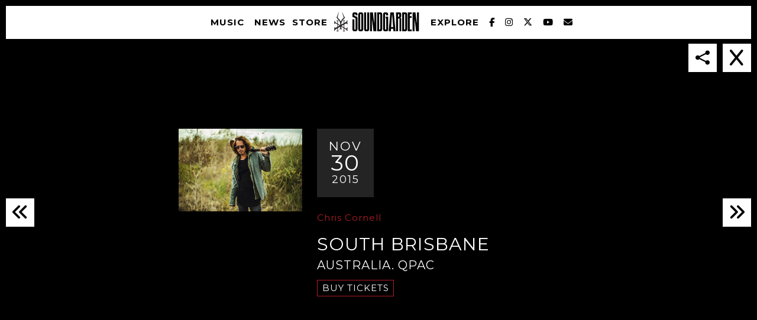

--- FILE ---
content_type: text/html; charset=UTF-8
request_url: https://www.soundgardenworld.com/live/monday-november-30th-2015-qpac/
body_size: 10732
content:
<!doctype html>
<!--[if lt IE 7]> <html class="no-js ie6 oldie" lang="en"> <![endif]-->
<!--[if IE 7]>    <html class="no-js ie7 oldie" lang="en"> <![endif]-->
<!--[if IE 8]>    <html class="no-js ie8 oldie" lang="en"> <![endif]-->
<!--[if gt IE 8]><!--> <html class="no-js" lang="en-US"> <!--<![endif]-->
<head>
<meta charset="utf-8">
<meta http-equiv="X-UA-Compatible" content="IE=edge">
<!-- scaling not possible (for smartphones, ipad, etc.) -->
<meta name="viewport" content="width=device-width, initial-scale=1.0, maximum-scale=1.0, user-scalable=0" />
<meta http-equiv="Content-Type" content="text/html; charset=UTF-8" />

<link rel="preload" href="https://cdnjs.cloudflare.com/ajax/libs/font-awesome/6.7.1/css/all.min.css" as="style" onload="this.onload=null;this.rel='stylesheet'">
	<noscript><link rel="stylesheet" href="https://cdnjs.cloudflare.com/ajax/libs/font-awesome/6.7.1/css/all.min.css"></noscript>	

<title>Monday, November 30th, 2015 - QPAC | Soundgarden</title>

<meta name='robots' content='index, follow, max-image-preview:large, max-snippet:-1, max-video-preview:-1' />
	<style>img:is([sizes="auto" i], [sizes^="auto," i]) { contain-intrinsic-size: 3000px 1500px }</style>
	
	<!-- This site is optimized with the Yoast SEO plugin v26.8 - https://yoast.com/product/yoast-seo-wordpress/ -->
	<link rel="canonical" href="https://www.soundgardenworld.com/live/monday-november-30th-2015-qpac/" />
	<meta property="og:locale" content="en_US" />
	<meta property="og:type" content="article" />
	<meta property="og:title" content="Monday, November 30th, 2015 - QPAC | Soundgarden" />
	<meta property="og:url" content="https://www.soundgardenworld.com/live/monday-november-30th-2015-qpac/" />
	<meta property="og:site_name" content="Soundgarden" />
	<meta property="article:publisher" content="https://www.facebook.com/Soundgarden" />
	<meta property="article:modified_time" content="2015-09-16T12:32:50+00:00" />
	<meta name="twitter:card" content="summary_large_image" />
	<meta name="twitter:site" content="@soundgarden" />
	<script type="application/ld+json" class="yoast-schema-graph">{"@context":"https://schema.org","@graph":[{"@type":"WebPage","@id":"https://www.soundgardenworld.com/live/monday-november-30th-2015-qpac/","url":"https://www.soundgardenworld.com/live/monday-november-30th-2015-qpac/","name":"Monday, November 30th, 2015 - QPAC | Soundgarden","isPartOf":{"@id":"https://www.soundgardenworld.com/#website"},"datePublished":"2015-09-16T12:24:24+00:00","dateModified":"2015-09-16T12:32:50+00:00","breadcrumb":{"@id":"https://www.soundgardenworld.com/live/monday-november-30th-2015-qpac/#breadcrumb"},"inLanguage":"en-US","potentialAction":[{"@type":"ReadAction","target":["https://www.soundgardenworld.com/live/monday-november-30th-2015-qpac/"]}]},{"@type":"BreadcrumbList","@id":"https://www.soundgardenworld.com/live/monday-november-30th-2015-qpac/#breadcrumb","itemListElement":[{"@type":"ListItem","position":1,"name":"Home","item":"https://www.soundgardenworld.com/"},{"@type":"ListItem","position":2,"name":"Monday, November 30th, 2015 &#8211; QPAC"}]},{"@type":"WebSite","@id":"https://www.soundgardenworld.com/#website","url":"https://www.soundgardenworld.com/","name":"Soundgarden","description":"Official Website of the Soundgarden. Contains the latest news about the band, upcoming live events, videos, photos and merchandise available in webstore.","potentialAction":[{"@type":"SearchAction","target":{"@type":"EntryPoint","urlTemplate":"https://www.soundgardenworld.com/?s={search_term_string}"},"query-input":{"@type":"PropertyValueSpecification","valueRequired":true,"valueName":"search_term_string"}}],"inLanguage":"en-US"}]}</script>
	<!-- / Yoast SEO plugin. -->


<link rel='dns-prefetch' href='//cdnjs.cloudflare.com' />
<link rel='dns-prefetch' href='//www.youtube.com' />
<link rel='dns-prefetch' href='//fonts.googleapis.com' />
<link rel='stylesheet' id='wp-block-library-css' href='https://www.soundgardenworld.com/wp-includes/css/dist/block-library/style.min.css?ver=6.7.4' type='text/css' media='all' />
<style id='classic-theme-styles-inline-css' type='text/css'>
/*! This file is auto-generated */
.wp-block-button__link{color:#fff;background-color:#32373c;border-radius:9999px;box-shadow:none;text-decoration:none;padding:calc(.667em + 2px) calc(1.333em + 2px);font-size:1.125em}.wp-block-file__button{background:#32373c;color:#fff;text-decoration:none}
</style>
<style id='global-styles-inline-css' type='text/css'>
:root{--wp--preset--aspect-ratio--square: 1;--wp--preset--aspect-ratio--4-3: 4/3;--wp--preset--aspect-ratio--3-4: 3/4;--wp--preset--aspect-ratio--3-2: 3/2;--wp--preset--aspect-ratio--2-3: 2/3;--wp--preset--aspect-ratio--16-9: 16/9;--wp--preset--aspect-ratio--9-16: 9/16;--wp--preset--color--black: #000000;--wp--preset--color--cyan-bluish-gray: #abb8c3;--wp--preset--color--white: #ffffff;--wp--preset--color--pale-pink: #f78da7;--wp--preset--color--vivid-red: #cf2e2e;--wp--preset--color--luminous-vivid-orange: #ff6900;--wp--preset--color--luminous-vivid-amber: #fcb900;--wp--preset--color--light-green-cyan: #7bdcb5;--wp--preset--color--vivid-green-cyan: #00d084;--wp--preset--color--pale-cyan-blue: #8ed1fc;--wp--preset--color--vivid-cyan-blue: #0693e3;--wp--preset--color--vivid-purple: #9b51e0;--wp--preset--gradient--vivid-cyan-blue-to-vivid-purple: linear-gradient(135deg,rgba(6,147,227,1) 0%,rgb(155,81,224) 100%);--wp--preset--gradient--light-green-cyan-to-vivid-green-cyan: linear-gradient(135deg,rgb(122,220,180) 0%,rgb(0,208,130) 100%);--wp--preset--gradient--luminous-vivid-amber-to-luminous-vivid-orange: linear-gradient(135deg,rgba(252,185,0,1) 0%,rgba(255,105,0,1) 100%);--wp--preset--gradient--luminous-vivid-orange-to-vivid-red: linear-gradient(135deg,rgba(255,105,0,1) 0%,rgb(207,46,46) 100%);--wp--preset--gradient--very-light-gray-to-cyan-bluish-gray: linear-gradient(135deg,rgb(238,238,238) 0%,rgb(169,184,195) 100%);--wp--preset--gradient--cool-to-warm-spectrum: linear-gradient(135deg,rgb(74,234,220) 0%,rgb(151,120,209) 20%,rgb(207,42,186) 40%,rgb(238,44,130) 60%,rgb(251,105,98) 80%,rgb(254,248,76) 100%);--wp--preset--gradient--blush-light-purple: linear-gradient(135deg,rgb(255,206,236) 0%,rgb(152,150,240) 100%);--wp--preset--gradient--blush-bordeaux: linear-gradient(135deg,rgb(254,205,165) 0%,rgb(254,45,45) 50%,rgb(107,0,62) 100%);--wp--preset--gradient--luminous-dusk: linear-gradient(135deg,rgb(255,203,112) 0%,rgb(199,81,192) 50%,rgb(65,88,208) 100%);--wp--preset--gradient--pale-ocean: linear-gradient(135deg,rgb(255,245,203) 0%,rgb(182,227,212) 50%,rgb(51,167,181) 100%);--wp--preset--gradient--electric-grass: linear-gradient(135deg,rgb(202,248,128) 0%,rgb(113,206,126) 100%);--wp--preset--gradient--midnight: linear-gradient(135deg,rgb(2,3,129) 0%,rgb(40,116,252) 100%);--wp--preset--font-size--small: 13px;--wp--preset--font-size--medium: 20px;--wp--preset--font-size--large: 36px;--wp--preset--font-size--x-large: 42px;--wp--preset--spacing--20: 0.44rem;--wp--preset--spacing--30: 0.67rem;--wp--preset--spacing--40: 1rem;--wp--preset--spacing--50: 1.5rem;--wp--preset--spacing--60: 2.25rem;--wp--preset--spacing--70: 3.38rem;--wp--preset--spacing--80: 5.06rem;--wp--preset--shadow--natural: 6px 6px 9px rgba(0, 0, 0, 0.2);--wp--preset--shadow--deep: 12px 12px 50px rgba(0, 0, 0, 0.4);--wp--preset--shadow--sharp: 6px 6px 0px rgba(0, 0, 0, 0.2);--wp--preset--shadow--outlined: 6px 6px 0px -3px rgba(255, 255, 255, 1), 6px 6px rgba(0, 0, 0, 1);--wp--preset--shadow--crisp: 6px 6px 0px rgba(0, 0, 0, 1);}:where(.is-layout-flex){gap: 0.5em;}:where(.is-layout-grid){gap: 0.5em;}body .is-layout-flex{display: flex;}.is-layout-flex{flex-wrap: wrap;align-items: center;}.is-layout-flex > :is(*, div){margin: 0;}body .is-layout-grid{display: grid;}.is-layout-grid > :is(*, div){margin: 0;}:where(.wp-block-columns.is-layout-flex){gap: 2em;}:where(.wp-block-columns.is-layout-grid){gap: 2em;}:where(.wp-block-post-template.is-layout-flex){gap: 1.25em;}:where(.wp-block-post-template.is-layout-grid){gap: 1.25em;}.has-black-color{color: var(--wp--preset--color--black) !important;}.has-cyan-bluish-gray-color{color: var(--wp--preset--color--cyan-bluish-gray) !important;}.has-white-color{color: var(--wp--preset--color--white) !important;}.has-pale-pink-color{color: var(--wp--preset--color--pale-pink) !important;}.has-vivid-red-color{color: var(--wp--preset--color--vivid-red) !important;}.has-luminous-vivid-orange-color{color: var(--wp--preset--color--luminous-vivid-orange) !important;}.has-luminous-vivid-amber-color{color: var(--wp--preset--color--luminous-vivid-amber) !important;}.has-light-green-cyan-color{color: var(--wp--preset--color--light-green-cyan) !important;}.has-vivid-green-cyan-color{color: var(--wp--preset--color--vivid-green-cyan) !important;}.has-pale-cyan-blue-color{color: var(--wp--preset--color--pale-cyan-blue) !important;}.has-vivid-cyan-blue-color{color: var(--wp--preset--color--vivid-cyan-blue) !important;}.has-vivid-purple-color{color: var(--wp--preset--color--vivid-purple) !important;}.has-black-background-color{background-color: var(--wp--preset--color--black) !important;}.has-cyan-bluish-gray-background-color{background-color: var(--wp--preset--color--cyan-bluish-gray) !important;}.has-white-background-color{background-color: var(--wp--preset--color--white) !important;}.has-pale-pink-background-color{background-color: var(--wp--preset--color--pale-pink) !important;}.has-vivid-red-background-color{background-color: var(--wp--preset--color--vivid-red) !important;}.has-luminous-vivid-orange-background-color{background-color: var(--wp--preset--color--luminous-vivid-orange) !important;}.has-luminous-vivid-amber-background-color{background-color: var(--wp--preset--color--luminous-vivid-amber) !important;}.has-light-green-cyan-background-color{background-color: var(--wp--preset--color--light-green-cyan) !important;}.has-vivid-green-cyan-background-color{background-color: var(--wp--preset--color--vivid-green-cyan) !important;}.has-pale-cyan-blue-background-color{background-color: var(--wp--preset--color--pale-cyan-blue) !important;}.has-vivid-cyan-blue-background-color{background-color: var(--wp--preset--color--vivid-cyan-blue) !important;}.has-vivid-purple-background-color{background-color: var(--wp--preset--color--vivid-purple) !important;}.has-black-border-color{border-color: var(--wp--preset--color--black) !important;}.has-cyan-bluish-gray-border-color{border-color: var(--wp--preset--color--cyan-bluish-gray) !important;}.has-white-border-color{border-color: var(--wp--preset--color--white) !important;}.has-pale-pink-border-color{border-color: var(--wp--preset--color--pale-pink) !important;}.has-vivid-red-border-color{border-color: var(--wp--preset--color--vivid-red) !important;}.has-luminous-vivid-orange-border-color{border-color: var(--wp--preset--color--luminous-vivid-orange) !important;}.has-luminous-vivid-amber-border-color{border-color: var(--wp--preset--color--luminous-vivid-amber) !important;}.has-light-green-cyan-border-color{border-color: var(--wp--preset--color--light-green-cyan) !important;}.has-vivid-green-cyan-border-color{border-color: var(--wp--preset--color--vivid-green-cyan) !important;}.has-pale-cyan-blue-border-color{border-color: var(--wp--preset--color--pale-cyan-blue) !important;}.has-vivid-cyan-blue-border-color{border-color: var(--wp--preset--color--vivid-cyan-blue) !important;}.has-vivid-purple-border-color{border-color: var(--wp--preset--color--vivid-purple) !important;}.has-vivid-cyan-blue-to-vivid-purple-gradient-background{background: var(--wp--preset--gradient--vivid-cyan-blue-to-vivid-purple) !important;}.has-light-green-cyan-to-vivid-green-cyan-gradient-background{background: var(--wp--preset--gradient--light-green-cyan-to-vivid-green-cyan) !important;}.has-luminous-vivid-amber-to-luminous-vivid-orange-gradient-background{background: var(--wp--preset--gradient--luminous-vivid-amber-to-luminous-vivid-orange) !important;}.has-luminous-vivid-orange-to-vivid-red-gradient-background{background: var(--wp--preset--gradient--luminous-vivid-orange-to-vivid-red) !important;}.has-very-light-gray-to-cyan-bluish-gray-gradient-background{background: var(--wp--preset--gradient--very-light-gray-to-cyan-bluish-gray) !important;}.has-cool-to-warm-spectrum-gradient-background{background: var(--wp--preset--gradient--cool-to-warm-spectrum) !important;}.has-blush-light-purple-gradient-background{background: var(--wp--preset--gradient--blush-light-purple) !important;}.has-blush-bordeaux-gradient-background{background: var(--wp--preset--gradient--blush-bordeaux) !important;}.has-luminous-dusk-gradient-background{background: var(--wp--preset--gradient--luminous-dusk) !important;}.has-pale-ocean-gradient-background{background: var(--wp--preset--gradient--pale-ocean) !important;}.has-electric-grass-gradient-background{background: var(--wp--preset--gradient--electric-grass) !important;}.has-midnight-gradient-background{background: var(--wp--preset--gradient--midnight) !important;}.has-small-font-size{font-size: var(--wp--preset--font-size--small) !important;}.has-medium-font-size{font-size: var(--wp--preset--font-size--medium) !important;}.has-large-font-size{font-size: var(--wp--preset--font-size--large) !important;}.has-x-large-font-size{font-size: var(--wp--preset--font-size--x-large) !important;}
:where(.wp-block-post-template.is-layout-flex){gap: 1.25em;}:where(.wp-block-post-template.is-layout-grid){gap: 1.25em;}
:where(.wp-block-columns.is-layout-flex){gap: 2em;}:where(.wp-block-columns.is-layout-grid){gap: 2em;}
:root :where(.wp-block-pullquote){font-size: 1.5em;line-height: 1.6;}
</style>
<link rel='stylesheet' id='rs-plugin-settings-css' href='https://www.soundgardenworld.com/wp-content/plugins/revslider/public/assets/css/rs6.css?ver=6.1.3' type='text/css' media='all' />
<style id='rs-plugin-settings-inline-css' type='text/css'>
.tp-caption a{color:#ff7302;text-shadow:none;-webkit-transition:all 0.2s ease-out;-moz-transition:all 0.2s ease-out;-o-transition:all 0.2s ease-out;-ms-transition:all 0.2s ease-out}.tp-caption a:hover{color:#ffa902}
</style>
<link rel='stylesheet' id='default-style-css' href='https://www.soundgardenworld.com/wp-content/themes/soundgarden/dist/css/main.css?ver=1.6' type='text/css' media='all' />
<link rel='stylesheet' id='mqueries-style-css' href='https://www.soundgardenworld.com/wp-content/themes/soundgarden/files/css/mqueries.css?ver=1.0' type='text/css' media='all' />
<link rel='stylesheet' id='sr_fonts-css' href='https://fonts.googleapis.com/css?family=Montserrat%3A400%2C700&#038;subset=latin%2Ccyrillic-ext&#038;ver=6.7.4' type='text/css' media='all' />
<script type="text/javascript" src="https://www.soundgardenworld.com/wp-includes/js/jquery/jquery.min.js?ver=3.7.1" id="jquery-core-js"></script>
<script type="text/javascript" src="https://www.soundgardenworld.com/wp-includes/js/jquery/jquery-migrate.min.js?ver=3.4.1" id="jquery-migrate-js"></script>
<script type="text/javascript" src="https://www.soundgardenworld.com/wp-content/themes/soundgarden/files/js/jquery.modernizr.min.js?ver=2.0.6" id="modernizr-js"></script>
<link rel="https://api.w.org/" href="https://www.soundgardenworld.com/wp-json/" /><link rel='shortlink' href='https://www.soundgardenworld.com/?p=1688' />
<link rel="alternate" title="oEmbed (JSON)" type="application/json+oembed" href="https://www.soundgardenworld.com/wp-json/oembed/1.0/embed?url=https%3A%2F%2Fwww.soundgardenworld.com%2Flive%2Fmonday-november-30th-2015-qpac%2F" />
<link rel="alternate" title="oEmbed (XML)" type="text/xml+oembed" href="https://www.soundgardenworld.com/wp-json/oembed/1.0/embed?url=https%3A%2F%2Fwww.soundgardenworld.com%2Flive%2Fmonday-november-30th-2015-qpac%2F&#038;format=xml" />
<link rel="shortcut icon" href="//soundgardenworld.com/wp-content/uploads/2015/11/logo1.png"/>
        <script>
			/* <![CDATA[ */
			(function() {
  var _fbq = window._fbq || (window._fbq = []);
  if (!_fbq.loaded) {
    var fbds = document.createElement('script');
    fbds.async = true;
    fbds.src = '//connect.facebook.net/en_US/fbds.js';
    var s = document.getElementsByTagName('script')[0];
    s.parentNode.insertBefore(fbds, s);
    _fbq.loaded = true;
  }
  _fbq.push(['addPixelId', '292653724221981']);
})();
window._fbq = window._fbq || [];
window._fbq.push(['track', 'PixelInitialized', {}]);

/*Google Tag code*/
(function(w,d,s,l,i){w[l]=w[l]||[];w[l].push({'gtm.start':
new Date().getTime(),event:'gtm.js'});var f=d.getElementsByTagName(s)[0],
j=d.createElement(s),dl=l!='dataLayer'?'&l='+l:'';j.async=true;j.src=
'https://www.googletagmanager.com/gtm.js?id='+i+dl;f.parentNode.insertBefore(j,f);
})(window,document,'script','dataLayer','GTM-KFKWM3G');			/* ]]> */
		</script>
        <meta name="generator" content="Powered by Slider Revolution 6.1.3 - responsive, Mobile-Friendly Slider Plugin for WordPress with comfortable drag and drop interface." />
<style type="text/css"> body, .section-title body {font-family: Montserrat;font-weight: 400;font-size: 13px;line-height: 20px;}body strong,body b { font-weight: 700; }input[type=text], input[type=password], input[type=email], textarea { font-family: Montserrat; font-weight: 400; }h1, .section-title h1 {font-family: Montserrat;font-weight: 400;font-size: 40px;line-height: 60px;text-transform: uppercase;}h1 strong,h1 b { font-weight: 700; }.tp-caption.xone-title-big-dark, .tp-caption.xone-title-big-white, .tp-caption.xone-title-big-colored { font-family: Montserrat;font-weight: 400;font-size: 40px;line-height: 60px;text-transform: uppercase;}.tp-caption.xone-title-big-dark strong, .tp-caption.xone-title-big-white strong, .tp-caption.xone-title-big-colored strong, .tp-caption.xone-title-big-dark b, .tp-caption.xone-title-big-white b, .tp-caption.xone-title-big-colored b { font-weight: 700; }h2, .section-title h2 {font-family: Montserrat;font-weight: 400;font-size: 32px;line-height: 48px;text-transform: uppercase;}h2 strong,h2 b { font-weight: 700; }.tp-caption.xone-title-medium-dark, .tp-caption.xone-title-medium-white, .tp-caption.xone-title-medium-colored { font-family: Montserrat;font-weight: 400;font-size: 32px;line-height: 48px;text-transform: uppercase;}.tp-caption.xone-title-medium-dark strong, .tp-caption.xone-title-medium-white strong, .tp-caption.xone-title-medium-colored strong, .tp-caption.xone-title-medium-dark b, .tp-caption.xone-title-medium-white b, .tp-caption.xone-title-medium-colored b { font-weight: 700; }h3, .section-title h3 {font-family: Montserrat;font-weight: 400;font-size: 28px;line-height: 42px;text-transform: uppercase;}h3 strong,h3 b { font-weight: 700; }.tp-caption.xone-title-small-dark, .tp-caption.xone-title-small-white, .tp-caption.xone-title-small-colored { font-family: Montserrat;font-weight: 400;font-size: 28px;line-height: 42px;text-transform: uppercase;}.tp-caption.xone-title-small-dark strong, .tp-caption.xone-title-small-white strong, .tp-caption.xone-title-small-colored strong, .tp-caption.xone-title-small-dark b, .tp-caption.xone-title-small-white b, .tp-caption.xone-title-small-colored b { font-weight: 700; }h4, .section-title h4 {font-family: Montserrat;font-weight: 400;font-size: 24px;line-height: 36px;text-transform: none;}h4 strong,h4 b { font-weight: 700; }#reply-title { font-family: Montserrat;font-weight: 400;font-size: 24px;line-height: 36px;text-transform: none;}h5, .section-title h5 {font-family: Montserrat;font-weight: 400;font-size: 20px;line-height: 30px;text-transform: uppercase;}h5 strong,h5 b { font-weight: 700; }.tp-caption.xone-title-mini-dark, .tp-caption.xone-title-mini-white, .tp-caption.xone-title-mini-colored { font-family: Montserrat;font-weight: 400;font-size: 20px;line-height: 30px;text-transform: uppercase;}.tp-caption.xone-title-mini-dark strong, .tp-caption.xone-title-mini-white strong, .tp-caption.xone-title-mini-colored strong, .tp-caption.xone-title-mini-dark b, .tp-caption.xone-title-mini-white b, .tp-caption.xone-title-mini-colored b { font-weight: 700; }h6, .section-title h6 {font-family: Montserrat;font-weight: 400;font-size: 16px;line-height: 24px;text-transform: uppercase;}h6 strong,h6 b { font-weight: 700; }.filter li a, .readmore-button, .tabs ul.tab-nav li a { font-family: Montserrat;font-weight: 700;}.section-title h2 {font-family: Montserrat;font-weight: 400;font-size: 40px;line-height: 52px;text-transform: uppercase;}.section-title h2 { font-weight: 700; }.section-title h1 {font-family: Montserrat;font-weight: 400;text-transform: uppercase;}.subtitle {font-family: Montserrat;font-weight: 400;font-size: 15px;line-height: 19px;text-transform: uppercase;}.subtitle h2 { font-weight: 700; }blockquote, #blog-comments .comment-date { font-family: Montserrat;font-weight: 400;}nav#main-nav > ul > li > a, nav#responsive-nav > ul li > a {font-family: Montserrat;font-weight: 700;font-size: 15px;text-transform: uppercase;}nav#menu-controls > ul > li a span.c-name {font-family: Montserrat;font-weight: 700;text-transform: uppercase;}nav#main-nav ul .sub-menu li a, nav#responsive-nav .sub-menu li a { font-weight: 700; }input[type=submit], a.sr-button {font-family: Montserrat;font-weight: 700;text-transform: uppercase;}.blog-date .date-day, .counter-value {font-family: Montserrat;font-weight: 400;} 
                 
input[type=submit]:hover { background-color: #b21e28; }
.portfolio-name a:hover { color: #b21e28; }
.filter li a.active, .filter li a:hover { border-color: #b21e28; }
.blog-headline .post-name a:hover { color: #b21e28; }
.readmore-button:hover { border-color: #b21e28; }
a.sr-button3 { border-color: #b21e28; color: #b21e28; }
a.sr-button3:hover { background: #b21e28; }
a.sr-button5 {  border-color: #b21e28; background: #b21e28; }
a.sr-button5:hover { border-color: #b21e28; background: #b21e28; }
.iconbox .fa { color: #b21e28; }
.pricing-accent .price { color: #b21e28; }
.tabs ul.tab-nav li a:hover, .tabs ul.tab-nav li a.active { border-color: #b21e28; }
.toggle-item .toggle-title:hover .toggle-icon .fa, .toggle-item .toggle-active .toggle-icon .fa { color: #b21e28 !important; }
.skill .skill-bar .skill-active { background-color: #b21e28; }
.widget ul li a:hover { color: #b21e28; }
.colored { color: #b21e28; }

.tp-caption.xone-title-big-colored, .tp-caption.xone-title-medium-colored, .tp-caption.xone-title-small-colored, .tp-caption.xone-title-mini-colored, .tp-caption.xone-text-colored { color: #b21e28;   }

 </style><script type="text/javascript">function setREVStartSize(t){try{var h,e=document.getElementById(t.c).parentNode.offsetWidth;if(e=0===e||isNaN(e)?window.innerWidth:e,t.tabw=void 0===t.tabw?0:parseInt(t.tabw),t.thumbw=void 0===t.thumbw?0:parseInt(t.thumbw),t.tabh=void 0===t.tabh?0:parseInt(t.tabh),t.thumbh=void 0===t.thumbh?0:parseInt(t.thumbh),t.tabhide=void 0===t.tabhide?0:parseInt(t.tabhide),t.thumbhide=void 0===t.thumbhide?0:parseInt(t.thumbhide),t.mh=void 0===t.mh||""==t.mh||"auto"===t.mh?0:parseInt(t.mh,0),"fullscreen"===t.layout||"fullscreen"===t.l)h=Math.max(t.mh,window.innerHeight);else{for(var i in t.gw=Array.isArray(t.gw)?t.gw:[t.gw],t.rl)void 0!==t.gw[i]&&0!==t.gw[i]||(t.gw[i]=t.gw[i-1]);for(var i in t.gh=void 0===t.el||""===t.el||Array.isArray(t.el)&&0==t.el.length?t.gh:t.el,t.gh=Array.isArray(t.gh)?t.gh:[t.gh],t.rl)void 0!==t.gh[i]&&0!==t.gh[i]||(t.gh[i]=t.gh[i-1]);var r,a=new Array(t.rl.length),n=0;for(var i in t.tabw=t.tabhide>=e?0:t.tabw,t.thumbw=t.thumbhide>=e?0:t.thumbw,t.tabh=t.tabhide>=e?0:t.tabh,t.thumbh=t.thumbhide>=e?0:t.thumbh,t.rl)a[i]=t.rl[i]<window.innerWidth?0:t.rl[i];for(var i in r=a[0],a)r>a[i]&&0<a[i]&&(r=a[i],n=i);var d=e>t.gw[n]+t.tabw+t.thumbw?1:(e-(t.tabw+t.thumbw))/t.gw[n];h=t.gh[n]*d+(t.tabh+t.thumbh)}void 0===window.rs_init_css&&(window.rs_init_css=document.head.appendChild(document.createElement("style"))),document.getElementById(t.c).height=h,window.rs_init_css.innerHTML+="#"+t.c+"_wrapper { height: "+h+"px }"}catch(t){console.log("Failure at Presize of Slider:"+t)}};</script>
<style id="sccss">#timeline-content .ti--content {
    z-index: 9;
    position: relative;
}

@media only screen and (max-width: 1440px){
  
}
@media only screen and (max-width: 1200px){
 
}
@media only screen and (max-width: 1024px){

}
@media only screen and (max-width: 768px){
 
}
</style>
<meta name="facebook-domain-verification" content="ow93wnbu67wb8m0julqi4cbas3be7q" />

<!-- Google Code for Soundgarden - Site - 540 Day Conversion Page -->
<!-- Google Code for Remarketing Tag -->
<!--------------------------------------------------
Remarketing tags may not be associated with personally identifiable information or placed on pages related to sensitive categories. See more information and instructions on how to setup the tag on: http://google.com/ads/remarketingsetup
--------------------------------------------------->
<script type="text/javascript">
/* <![CDATA[ */
var google_conversion_id = 970376327;
var google_conversion_label = "sbZECKPxzXAQh4nbzgM";
var google_custom_params = window.google_tag_params;
var google_remarketing_only = true;
/* ]]> */
</script>
<script type="text/javascript" src="//www.googleadservices.com/pagead/conversion.js">
</script>
<noscript>
<div style="display:inline;">
<img height="1" width="1" style="border-style:none;" alt="" src="//googleads.g.doubleclick.net/pagead/viewthroughconversion/970376327/?value=1.00&currency_code=USD&label=sbZECKPxzXAQh4nbzgM&guid=ON&script=0"/>
</div>
</noscript>

<!-- Google tag (gtag.js) -->
<script async src="https://www.googletagmanager.com/gtag/js?id=G-TCML4QCLET"></script>
<script>
  window.dataLayer = window.dataLayer || [];
  function gtag(){dataLayer.push(arguments);}
  gtag('js', new Date());

  gtag('config', 'G-TCML4QCLET');
</script>
</head>

<body class="umg_live-template-default single single-umg_live monday-november-30th-2015-qpac">
<div id="black-bar"></div>
<!-- PAGELOADER -->
<div id="page-loader">
	<div class="page-loader-inner">
				<div class="loader-icon"><span class="spinner"></span><span></span></div>
	</div>
</div>
<!-- PAGELOADER -->

<!-- PAGE CONTENT -->
<div id="page-content" class="fixed-header">
	
  <!-- HEADER -->
	<header id="header" class="light-header ">
		<div class="header-inner clearfix">
			<div id="bars-big"><i class="fa fa-bars fa-2x"></i></div>
			<div id="logo">
				<a id="default-logo" class="logotype" href="https://www.soundgardenworld.com"></a>
			</div>

			
			<!-- MENU -->

<nav id="main-nav" class="menu-main-menu-container"><ul id="primary" class=""><li  class="superline menu-item menu-home"><a href="https://www.soundgardenworld.com/" class="roll"><span data-title="Home">Home</span></a></li>
<li  class="superline menu-item menu-music"><a href="https://www.soundgardenworld.com/music/" class="roll"><span data-title="Music">Music</span></a></li>
<li  class="superline menu-item menu-news"><a href="https://www.soundgardenworld.com/news/" class="roll"><span data-title="News">News</span></a></li>
<li  class="superline menu-item menu-store"><a href="http://smarturl.it/soundgardenshop" class="roll" target="_blank"><span data-title="Store">Store</span></a></li>
<li  class="superline menu-item menu-explore"><a href="https://www.soundgardenworld.com/explore/" class="roll"><span data-title="Explore">Explore</span></a>
<ul class="sub-menu">
	<li  class="superline menu-item menu-photos"><a href="https://www.soundgardenworld.com/explore/photos/"><span data-title="Photos">Photos</span></a></li>
	<li  class="superline menu-item menu-videos"><a href="https://www.soundgardenworld.com/explore/videos/"><span data-title="Videos">Videos</span></a></li>
	<li  class="superline menu-item menu-fan-feed"><a href="https://www.soundgardenworld.com/explore/fan-feed/"><span data-title="Fan Feed">Fan Feed</span></a></li>
	<li  class="superline menu-item menu-the-band"><a href="https://www.soundgardenworld.com/explore/the-band/"><span data-title="The Band">The Band</span></a></li>
</ul>
</li>
<li  class="superline menu-item menu-facebook"><a href="https://www.facebook.com/Soundgarden" class="roll" target="_blank"><span data-title="Facebook">Facebook</span></a></li>
<li  class="superline menu-item menu-instagram"><a href="https://instagram.com/soundgarden" class="roll" target="_blank"><span data-title="Instagram">Instagram</span></a></li>
<li  class="superline menu-item menu-twitter"><a href="https://twitter.com/soundgarden" class="roll" target="_blank"><span data-title="Twitter">Twitter</span></a></li>
<li  class="superline menu-item menu-youtube"><a href="https://www.youtube.com/user/SoundgardenVEVO" class="roll" target="_blank"><span data-title="YouTube">YouTube</span></a></li>
<li  class="superline menu-item menu-newsletter"><a href="https://www.soundgardenworld.com#section-newsletter" class="scroll-to"><span data-title="Newsletter">Newsletter</span></a></li>
</ul></nav>				<div class="social-menu">
					<a href="https://www.facebook.com/Soundgarden" target="_blank"><i class="fa fa-facebook"></i></a>
					<a href="https://instagram.com/soundgarden" target="_blank"><i class="fa fa-instagram"></i></a>
					<a href="https://twitter.com/soundgarden" target="_blank"><i class="fa fa-twitter"></i></a>
					<a href="/#newsletter"><i class="fa fa-envelope"></i></a>
				</div>
			<!-- MENU -->
			
		</div> <!-- END .header-inner -->
	</header> <!-- END header -->
	<!-- HEADER -->

	<!-- PAGEBODY -->
	<div id="page-body" class="page-body">

    <section id="section-tour" class="single-tour single-1688">

      <article class="hidden" itemscope itemtype="http://schema.org/MusicEvent">

        <div class="content">
          <div id="news-popup" class="tour-popup single-popup" data-share-url="https://www.soundgardenworld.com/live/monday-november-30th-2015-qpac/">
            <div class="content">
              <aside><img src="https://www.soundgardenworld.com/wp-content/themes/soundgarden/dist/images/live/chris-cornell.jpg" alt="Chris Cornell"></aside>
              <div class="gig-date">
                <p class="month">Nov</p>
                <p class="day">30</p>
                <p class="year">2015</p>
              </div>
              <div class="gig-meta">
                <p class="gig-tags">
                <span class="name" itemprop="name">Chris Cornell</span>                </p>
                <p class="gig-title">South Brisbane</p>
                <p class="gig-place">Australia. QPAC</p>
                <h1 class="title hidden" itemprop="name">Monday, November 30th, 2015 &#8211; QPAC</h1>
                <div class="gig-description"></div>
                <p class="gig-tickets"><a href="http://www.bandsintown.com/event/9926311/buy_tickets?app_id=tcc_sg&artist=Chris+Cornell&came_from=67" target="_blank"><span class="cta available">buy tickets</span></a></p>
              </div><!-- /.gig-meta -->
            </div>
            <a href="https://www.soundgardenworld.com/live/" class="mfp-back"></a>

            <div class="nav-bar">
              
                            <a href="https://www.soundgardenworld.com/live/friday-november-27th-2015-asb-theatre-aotea-centre/" class="nav-btn prev-entry"><i class="fa fa-angle-double-left"></i></a>
                                          <a href="https://www.soundgardenworld.com/live/tuesday-december-1st-2015-qpac/" class="nav-btn next-entry"><i class="fa fa-angle-double-right"></i></a>
                          </div>

          </div>
        </div>

      </article>

    </section>


            <section id="newsletter" class="section-margin-top section-margin-bottom section-newsletter">
          <h3 class="section-title sr-animation">soundgarden newsletter</h3>
          <span class="section-logo sr-animation sr-animation-frombottom"></span>
          <div id="newsletter-content">
                          
                          </div>
          </div>
        </section><!-- /#newsletter -->

	</div> <!-- END .page-body -->
	<!-- PAGEBODY -->

	


    <!-- FOOTER -->
    <footer class="section">
      <div class="footerinner align-center text-light">

                        <div class="back-to-top">
          <a id="backtotop" href="#" class="btn backtotop-btn"><i class="fa fa-angle-double-up"></i></a>
        </div>
                <p class="copyright">
                <span>&copy; 2026 Soundgarden</span> <span><a href="http://privacypolicy.umusic.com/terms/" target="_blank">Terms & Conditions</a> | <a href="http://privacypolicy.umusic.com/" target="_blank">Privacy Policy</a></span>                  <span>| WEBSITE PRODUCED BY <a href="http://www.thecreativecorporation.com" target="_blank">THE CREATIVE CORPORATION</a></span>
          <span>IN COLLABORATION WITH <a href="http://suspendedinlight.com/" target="_blank">SUSPENDED IN LIGHT</a></span>
        </p>


              </div>
    </footer>
    <!-- FOOTER -->

</div> <!-- END #page-content -->
<!-- PAGE CONTENT -->

<script id="share_tpl" type="text/html">
<div class="mfp-share mfp-prevent-close js-popup-share">
  <a href="https://twitter.com/intent/tweet?text={{url}}" target="_blank"><i class="fa-brands fa-x-twitter mfp-prevent-close"></i></a>
  <a href="https://www.facebook.com/sharer/sharer.php?u={{url}}" target="_blank"><i class="fa-brands fa-facebook-f mfp-prevent-close"></i></a>
</div>
</script>

<script id="social_tpl" type="text/html">
<div class="masonry-item">
  <div class="sr-animation js-social social-post {{#image}}social-post-media {{/image}} social-post-{{post_mime_type}}" data-id="{{ID}}" data-mfp-src="{{permalink}}" data-mfp-share="">
    {{#image}}
    <div class="media">
      <div class="arrow"></div>
      <span class="hover-masked-item fan-photo"><img src="{{image}}" alt="{{post_title}}"/><svg class="svg-mask" width="100%" height="100%"></svg></span>
    </div>
    {{/image}}
    <div class="social-content {{css}}">
      {{{post_content}}}
    </div>
    {{#author}}
    <p class="social-user">- {{author}} <span>// {{network}}</span></p>
    {{/author}}
    <span class="social-network"><i class="fa fa-{{post_mime_type}}"></i></span>
  </div>
</div>
</script>

<script id="photo_tpl" type="text/html">
<div class="masonry-item hover-masked-item gallery-photo">
  <a href="{{permalink}}" title="{{caption}}" class="inner js-photo" data-mfp-src="{{url}}" data-share-url="{{permalink}}">
     <div class="image"><img class="desaturate" src="{{sizes.medium}}" alt="{{caption}}" /></div>
     <svg class="svg-mask" width="100%" height="100%"></svg>
  </a>
</div>
</script>

<script id="news_tpl" type="text/html">
<a href="{{permalink}}" class="js-news masonry-item news-item">
  {{#image}}
  <div class="hover-masked-item"><img src="{{image}}" alt="{{post_title}}"/><svg class="svg-mask" width="100%" height="100%"></svg></div>
  {{/image}}
  <div class="info">
    <p class="date">{{post_date}}</p>
    <h3 class="title">{{post_title}}</h3>
    <div class="content">{{{excerpt}}}</div>
  </div>
  <p class="read-more">read more</p>
</a>
</script>

<script id="bubble_tpl" type="text/html">
<div class="event">
  <a href="{{link}}">
    <div class="col gig-date"><p class="month">{{month}}</p><p class="day">{{day}}</p><p class="year">{{year}}</p></div>
    <div class="col gig-details"><p class="gig-title">{{title}}</p><p class="gig-place">{{place}}</p></div>
  </a>
</div>
</script>

<script id="video_tpl" type="text/html">
<div class="video-player ghost-valign animated fadeInUp">
    <div class="vcentered">
      <h3 class="countdown"></h3>
      {{#video}}
      <div class="video-preview">
        <div class="col thumbnail"><img src="{{video.thumbnails.standard.url}}" alt=""></div>
        <div class="col info">
          <h4 class="title">{{video.title}}</h4>
          <p class="description">{{video.description}}</p>
        </div>
      </div>
      {{/video}}
    </div>
</div>
</script>

<script id="player_tpl" type="text/html">
<div>{{{stream}}}</div>
</script>

        <script>
			/* <![CDATA[ */
			/*jshint browser:true */
/*!
* FitVids 1.1
*
* Copyright 2013, Chris Coyier - http://css-tricks.com + Dave Rupert - http://daverupert.com
* Credit to Thierry Koblentz - http://www.alistapart.com/articles/creating-intrinsic-ratios-for-video/
* Released under the WTFPL license - http://sam.zoy.org/wtfpl/
*
*/

;(function( $ ){

  'use strict';

  $.fn.fitVids = function( options ) {
    var settings = {
      customSelector: null,
      ignore: null
    };

    if(!document.getElementById('fit-vids-style')) {
      // appendStyles: https://github.com/toddmotto/fluidvids/blob/master/dist/fluidvids.js
      var head = document.head || document.getElementsByTagName('head')[0];
      var css = '.fluid-width-video-wrapper{width:100%;position:relative;padding:0;}.fluid-width-video-wrapper iframe,.fluid-width-video-wrapper object,.fluid-width-video-wrapper embed {position:absolute;top:0;left:0;width:100%;height:100%;}';
      var div = document.createElement("div");
      div.innerHTML = '<p>x</p><style id="fit-vids-style">' + css + '</style>';
      head.appendChild(div.childNodes[1]);
    }

    if ( options ) {
      $.extend( settings, options );
    }

    return this.each(function(){
      var selectors = [
        'iframe[src*="player.vimeo.com"]',
        'iframe[src*="youtube.com"]',
        'iframe[src*="youtube-nocookie.com"]',
        'iframe[src*="kickstarter.com"][src*="video.html"]',
        'object',
        'embed'
      ];

      if (settings.customSelector) {
        selectors.push(settings.customSelector);
      }

      var ignoreList = '.fitvidsignore';

      if(settings.ignore) {
        ignoreList = ignoreList + ', ' + settings.ignore;
      }

      var $allVideos = $(this).find(selectors.join(','));
      $allVideos = $allVideos.not('object object'); // SwfObj conflict patch
      $allVideos = $allVideos.not(ignoreList); // Disable FitVids on this video.

      $allVideos.each(function(){
        var $this = $(this);
        if($this.parents(ignoreList).length > 0) {
          return; // Disable FitVids on this video.
        }
        if (this.tagName.toLowerCase() === 'embed' && $this.parent('object').length || $this.parent('.fluid-width-video-wrapper').length) { return; }
        if ((!$this.css('height') && !$this.css('width')) && (isNaN($this.attr('height')) || isNaN($this.attr('width'))))
        {
          $this.attr('height', 9);
          $this.attr('width', 16);
        }
        var height = ( this.tagName.toLowerCase() === 'object' || ($this.attr('height') && !isNaN(parseInt($this.attr('height'), 10))) ) ? parseInt($this.attr('height'), 10) : $this.height(),
            width = !isNaN(parseInt($this.attr('width'), 10)) ? parseInt($this.attr('width'), 10) : $this.width(),
            aspectRatio = height / width;
        if(!$this.attr('name')){
          var videoName = 'fitvid' + $.fn.fitVids._count;
          $this.attr('name', videoName);
          $.fn.fitVids._count++;
        }
        $this.wrap('<div class="fluid-width-video-wrapper"></div>').parent('.fluid-width-video-wrapper').css('padding-top', (aspectRatio * 100)+'%');
        $this.removeAttr('height').removeAttr('width');
      });
    });
  };
  
  // Internal counter for unique video names.
  $.fn.fitVids._count = 0;
  
// Works with either jQuery or Zepto
})( window.jQuery || window.Zepto );


jQuery('.embed-yt').fitVids();


/* <![CDATA[ */
var google_conversion_id = 996400781;
var google_custom_params = window.google_tag_params;
var google_remarketing_only = true;
/* ]]> */
</script>
<script type="text/javascript" src="//www.googleadservices.com/pagead/conversion.js">
<noscript><iframe src="https://www.googletagmanager.com/ns.html?id=GTM-KFKWM3G"
height="0" width="0" style="display:none;visibility:hidden"></iframe></noscript>			/* ]]> */
		</script>
        <script type="text/javascript" src="https://www.soundgardenworld.com/wp-content/plugins/revslider/public/assets/js/revolution.tools.min.js?ver=6.0&#039; defer=&#039;defer" id="tp-tools-js"></script>
<script type="text/javascript" src="https://www.soundgardenworld.com/wp-content/plugins/revslider/public/assets/js/rs6.min.js?ver=6.1.3&#039; defer=&#039;defer" id="revmin-js"></script>
<script type="text/javascript" src="https://cdnjs.cloudflare.com/ajax/libs/font-awesome/6.7.1/js/all.min.js?ver=6.7.1" id="fontawesome-js" defer="defer" data-wp-strategy="defer"></script>
<script type="text/javascript" src="https://www.youtube.com/player_api?ver=6.7.4" id="ytapi-js"></script>
<script type="text/javascript" id="main-js-extra">
/* <![CDATA[ */
var srvars = {"ajaxurl":"https:\/\/www.soundgardenworld.com\/wp-admin\/admin-ajax.php"};
/* ]]> */
</script>
<script type="text/javascript" src="https://www.soundgardenworld.com/wp-content/themes/soundgarden/dist/js/main.js?ver=1.0" id="main-js"></script>


<!-- Facebook Stuff -->
<div id="fb-root"></div>
<script>(function(d, s, id) {
  var js, fjs = d.getElementsByTagName(s)[0];
  if (d.getElementById(id)) return;
  js = d.createElement(s); js.id = id;
  js.src = "//connect.facebook.net/en_GB/sdk.js#xfbml=1&appId=APP_ID&version=v2.0";
  fjs.parentNode.insertBefore(js, fjs);
}(document, 'script', 'facebook-jssdk'));</script>

</body>
</html>

<!--
Performance optimized by W3 Total Cache. Learn more: https://www.boldgrid.com/w3-total-cache/?utm_source=w3tc&utm_medium=footer_comment&utm_campaign=free_plugin

Page Caching using Disk: Enhanced (SSL caching disabled) 
Database Caching 92/102 queries in 0.068 seconds using Disk

Served from: www.soundgardenworld.com @ 2026-02-01 01:41:15 by W3 Total Cache
-->